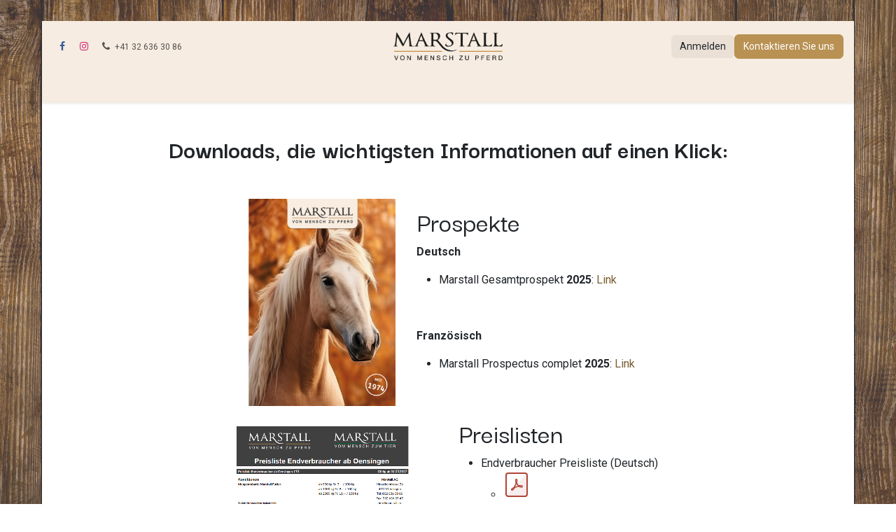

--- FILE ---
content_type: text/html; charset=utf-8
request_url: https://www.marstall.ch/downloads
body_size: 9782
content:
<!DOCTYPE html>
        
<html lang="de-CH" data-website-id="1" data-main-object="website.page(19,)" data-add2cart-redirect="1">
    <head>
        <meta charset="utf-8"/>
        <meta http-equiv="X-UA-Compatible" content="IE=edge"/>
        <meta name="viewport" content="width=device-width, initial-scale=1"/>
        <meta name="generator" content="Odoo"/>
            
        <meta property="og:type" content="website"/>
        <meta property="og:title" content="downloads | Marstall AG"/>
        <meta property="og:site_name" content="Marstall AG"/>
        <meta property="og:url" content="https://www.marstall.ch/downloads"/>
        <meta property="og:image" content="https://www.marstall.ch/web/image/website/1/logo?unique=ad0e397"/>
            
        <meta name="twitter:card" content="summary_large_image"/>
        <meta name="twitter:title" content="downloads | Marstall AG"/>
        <meta name="twitter:image" content="https://www.marstall.ch/web/image/website/1/logo/300x300?unique=ad0e397"/>
        
        <link rel="alternate" hreflang="fr" href="https://www.marstall.ch/fr_CH/downloads"/>
        <link rel="alternate" hreflang="de" href="https://www.marstall.ch/downloads"/>
        <link rel="alternate" hreflang="x-default" href="https://www.marstall.ch/downloads"/>
        <link rel="canonical" href="https://www.marstall.ch/downloads"/>
        
        <link rel="preconnect" href="https://fonts.gstatic.com/" crossorigin=""/>
        <title>downloads | Marstall AG</title>
        <link type="image/x-icon" rel="shortcut icon" href="/web/image/website/1/favicon?unique=ad0e397"/>
        <link rel="preload" href="/web/static/src/libs/fontawesome/fonts/fontawesome-webfont.woff2?v=4.7.0" as="font" crossorigin=""/>
        <link type="text/css" rel="stylesheet" href="/web/assets/1/bffbfee/web.assets_frontend.min.css"/>
            <script src="/website/static/src/js/content/cookie_watcher.js"></script>
            <script>
                watch3rdPartyScripts(["youtu.be", "youtube.com", "youtube-nocookie.com", "instagram.com", "instagr.am", "ig.me", "vimeo.com", "dailymotion.com", "dai.ly", "youku.com", "tudou.com", "facebook.com", "facebook.net", "fb.com", "fb.me", "fb.watch", "tiktok.com", "x.com", "twitter.com", "t.co", "googletagmanager.com", "google-analytics.com", "google.com", "google.ad", "google.ae", "google.com.af", "google.com.ag", "google.al", "google.am", "google.co.ao", "google.com.ar", "google.as", "google.at", "google.com.au", "google.az", "google.ba", "google.com.bd", "google.be", "google.bf", "google.bg", "google.com.bh", "google.bi", "google.bj", "google.com.bn", "google.com.bo", "google.com.br", "google.bs", "google.bt", "google.co.bw", "google.by", "google.com.bz", "google.ca", "google.cd", "google.cf", "google.cg", "google.ch", "google.ci", "google.co.ck", "google.cl", "google.cm", "google.cn", "google.com.co", "google.co.cr", "google.com.cu", "google.cv", "google.com.cy", "google.cz", "google.de", "google.dj", "google.dk", "google.dm", "google.com.do", "google.dz", "google.com.ec", "google.ee", "google.com.eg", "google.es", "google.com.et", "google.fi", "google.com.fj", "google.fm", "google.fr", "google.ga", "google.ge", "google.gg", "google.com.gh", "google.com.gi", "google.gl", "google.gm", "google.gr", "google.com.gt", "google.gy", "google.com.hk", "google.hn", "google.hr", "google.ht", "google.hu", "google.co.id", "google.ie", "google.co.il", "google.im", "google.co.in", "google.iq", "google.is", "google.it", "google.je", "google.com.jm", "google.jo", "google.co.jp", "google.co.ke", "google.com.kh", "google.ki", "google.kg", "google.co.kr", "google.com.kw", "google.kz", "google.la", "google.com.lb", "google.li", "google.lk", "google.co.ls", "google.lt", "google.lu", "google.lv", "google.com.ly", "google.co.ma", "google.md", "google.me", "google.mg", "google.mk", "google.ml", "google.com.mm", "google.mn", "google.com.mt", "google.mu", "google.mv", "google.mw", "google.com.mx", "google.com.my", "google.co.mz", "google.com.na", "google.com.ng", "google.com.ni", "google.ne", "google.nl", "google.no", "google.com.np", "google.nr", "google.nu", "google.co.nz", "google.com.om", "google.com.pa", "google.com.pe", "google.com.pg", "google.com.ph", "google.com.pk", "google.pl", "google.pn", "google.com.pr", "google.ps", "google.pt", "google.com.py", "google.com.qa", "google.ro", "google.ru", "google.rw", "google.com.sa", "google.com.sb", "google.sc", "google.se", "google.com.sg", "google.sh", "google.si", "google.sk", "google.com.sl", "google.sn", "google.so", "google.sm", "google.sr", "google.st", "google.com.sv", "google.td", "google.tg", "google.co.th", "google.com.tj", "google.tl", "google.tm", "google.tn", "google.to", "google.com.tr", "google.tt", "google.com.tw", "google.co.tz", "google.com.ua", "google.co.ug", "google.co.uk", "google.com.uy", "google.co.uz", "google.com.vc", "google.co.ve", "google.co.vi", "google.com.vn", "google.vu", "google.ws", "google.rs", "google.co.za", "google.co.zm", "google.co.zw", "google.cat"]);
            </script>
        <script id="web.layout.odooscript" type="text/javascript">
            var odoo = {
                csrf_token: "5ea85a911103184cce7e230e35ba1fc7f157bbddo1795550969",
                debug: "",
            };
        </script>
        <script type="text/javascript">
            odoo.__session_info__ = {"is_admin": false, "is_system": false, "is_public": true, "is_internal_user": false, "is_website_user": true, "uid": null, "is_frontend": true, "profile_session": null, "profile_collectors": null, "profile_params": null, "show_effect": true, "currencies": {"5": {"symbol": "CHF", "position": "after", "digits": [69, 2]}, "1": {"symbol": "\u20ac", "position": "after", "digits": [69, 2]}, "147": {"symbol": "\u00a3", "position": "before", "digits": [69, 2]}, "2": {"symbol": "$", "position": "before", "digits": [69, 2]}}, "quick_login": true, "bundle_params": {"lang": "de_CH", "website_id": 1}, "test_mode": false, "websocket_worker_version": "18.0-7", "translationURL": "/website/translations", "cache_hashes": {"translations": "4c212d23e0e5bd9251570a473874b8403f11b3b7"}, "recaptcha_public_key": "6LcOvlkfAAAAAJR8EKTBLpMNpdz9JSktyU2Fw_Gf", "geoip_country_code": "US", "geoip_phone_code": 1, "lang_url_code": "de_CH"};
            if (!/(^|;\s)tz=/.test(document.cookie)) {
                const userTZ = Intl.DateTimeFormat().resolvedOptions().timeZone;
                document.cookie = `tz=${userTZ}; path=/`;
            }
        </script>
        <script type="text/javascript" defer="defer" src="/web/assets/1/3a6755a/web.assets_frontend_minimal.min.js" onerror="__odooAssetError=1"></script>
        <script type="text/javascript" defer="defer" data-src="/web/assets/1/50ad8c5/web.assets_frontend_lazy.min.js" onerror="__odooAssetError=1"></script>
        
                    
                    <script>
                        (function(w, d, s, l, i) {
                            w[l] = w[l] || [];
                            w[l].push({
                                'gtm.start': new Date().getTime(),
                                event: 'gtm.js'
                            });
                            var f = d.getElementsByTagName(s)[0];
                                j = d.createElement(s);
                                dl = l != 'dataLayer' ? '&l=' + l : '';
                            j.async = true;
                            j.src =
                                'https://www.googletagmanager.com/gtm.js?id=' + i + dl;
                            f.parentNode.insertBefore(j, f);
                        })(window, document, 'script', 'dataLayer', 'GTM-MG7QXLW');
                    </script>
            <script async="async" src="about:blank" data-need-cookies-approval="true" data-nocookie-src="https://www.googletagmanager.com/gtag/js?id=AW-962216012"></script>
            <script>
                window.dataLayer = window.dataLayer || [];
                function gtag() {
                dataLayer.push(arguments);
                }
                gtag('js', new Date());
                gtag('config', 'AW-962216012');
            </script>
                    
                    <script>
                        
            
                if (!window.odoo) {
                    window.odoo = {};
                }
                odoo.__session_info__ = odoo.__session_info__ || {
                    websocket_worker_version: "18.0-7"
                }
                odoo.__session_info__ = Object.assign(odoo.__session_info__, {
                    livechatData: {
                        isAvailable: true,
                        serverUrl: "https://www.marstall.ch",
                        options: {"header_background_color": "#875A7B", "button_background_color": "#878787", "title_color": "#FFFFFF", "button_text_color": "#FFFFFF", "button_text": "Haben Sie Fragen? Chatten Sie mit uns.", "input_placeholder": false, "default_message": "Hallo, wie kann ich Ihnen helfen?\u201c", "channel_name": "Marstall AG, Oensingen", "channel_id": 1, "default_username": "Besucher"},
                    },
                });
            
                    </script>
        
    </head>
    <body>
                    
                    <noscript><iframe src="about:blank" height="0" width="0" style="display:none;visibility:hidden" data-need-cookies-approval="true" data-nocookie-src="https://www.googletagmanager.com/ns.html?id=GTM-MG7QXLW"></iframe></noscript>
                    



        <div id="wrapwrap" class="   ">
            <a class="o_skip_to_content btn btn-primary rounded-0 visually-hidden-focusable position-absolute start-0" href="#wrap">Zum Inhalt springen</a>
                <header id="top" data-anchor="true" data-name="Header" data-extra-items-toggle-aria-label="Schaltfläche für zusätzliche Elemente" class="   o_header_standard" style=" ">
                    
    <nav data-name="Navbar" aria-label="Main" class="navbar navbar-expand-lg navbar-light o_colored_level o_cc d-none d-lg-block pt-3 shadow-sm ">
        

            <div id="o_main_nav" class="o_main_nav container flex-wrap">
                <div class="o_header_hide_on_scroll d-grid align-items-center w-100 o_grid_header_3_cols pb-3">
                    <ul class="navbar-nav align-items-center gap-1">
                        
                        
                        
        <li class="">
            <div class="o_header_social_links ">
                <div class="s_social_media o_not_editable oe_unmovable oe_unremovable" data-snippet="s_social_media" data-name="Social Media">
                    <h5 class="s_social_media_title d-none">Folgen Sie uns</h5>
<a href="/website/social/facebook" class="s_social_media_facebook o_nav-link_secondary nav-link m-0 p-0 text-decoration-none" target="_blank" aria-label="Facebook">
                        <i class="fa fa-facebook fa-stack p-1 o_editable_media"></i>
                    </a>
<a href="/website/social/instagram" class="s_social_media_instagram o_nav-link_secondary nav-link m-0 p-0 text-decoration-none" target="_blank" aria-label="Instagram">
                        <i class="fa fa-instagram fa-stack p-1 o_editable_media"></i>
                    </a>
</div>
            </div>
        </li>
                        
        <li class="">
                <div data-name="Text" class="s_text_block ">
                    <a href="tel:+41326363086" class="nav-link o_nav-link_secondary p-2">
                        <i class="fa fa-1x fa-fw fa-phone me-1"></i><span class="o_force_ltr"><small>+41 32 636 30 86</small></span></a>
                </div>
        </li>
                    </ul>
                    
    <a data-name="Navbar Logo" href="/" class="navbar-brand logo mx-auto mw-100">
            
            <span role="img" aria-label="Logo of Marstall AG" title="Marstall AG"><img src="/web/image/website/1/logo/Marstall%20AG?unique=ad0e397" class="img img-fluid" width="95" height="40" alt="Marstall AG" loading="lazy"/></span>
        </a>
    
                    <ul class="navbar-nav align-items-center gap-1 flex-wrap justify-content-end ms-auto">
                        
        
            <li class=" divider d-none"></li> 
            <li class="o_wsale_my_cart d-none ">
                <a href="/shop/cart" aria-label="E-Commerce-Warenkorb" class="o_navlink_background btn position-relative rounded-circle p-1 text-reset">
                    <div class="">
                        <i class="fa fa-shopping-cart fa-stack"></i>
                        <sup class="my_cart_quantity badge bg-primary position-absolute top-0 end-0 mt-n1 me-n1 rounded-pill d-none" data-order-id="">0</sup>
                    </div>
                </a>
            </li>
        
        
            <li class="o_wsale_my_wish d-none  o_wsale_my_wish_hide_empty">
                <a href="/shop/wishlist" class="o_navlink_background btn position-relative rounded-circle p-1 text-reset">
                    <div class="">
                        <i class="fa fa-1x fa-heart fa-stack"></i>
                        <sup class="my_wish_quantity o_animate_blink badge bg-primary position-absolute top-0 end-0 mt-n1 me-n1 rounded-pill">0</sup>
                    </div>
                </a>
            </li>
        
            <li class=" o_no_autohide_item">
                <a href="/web/login" class="o_navlink_background btn border-0 text-reset">Anmelden</a>
            </li>
                        
        
        
                        
                        
        <div class="oe_structure oe_structure_solo ">
            
        <section class="oe_unremovable oe_unmovable s_text_block o_colored_level" data-snippet="s_text_block" data-name="Text">
                        <div class="container">
                            <a href="/kontakt-1" class="oe_unremovable btn_cta btn btn-primary">Kontaktieren Sie uns</a>
                        </div>
                    </section></div>
                    </ul>
                </div>
                <div class="d-flex justify-content-center w-100">
                    
    <ul role="menu" id="top_menu" class="nav navbar-nav top_menu o_menu_loading pb-0">
        

                        
    <li role="presentation" class="nav-item">
        <a role="menuitem" href="/shop" class="nav-link ">
            <span>Shop</span>
        </a>
    </li>
    <li role="presentation" class="nav-item">
        <a role="menuitem" href="/blog/marstall-news-1" class="nav-link ">
            <span>Neuigkeiten</span>
        </a>
    </li>
    <li role="presentation" class="nav-item">
        <a role="menuitem" href="/kundeninformationen" class="nav-link ">
            <span>Kundeninformationen</span>
        </a>
    </li>
    <li role="presentation" class="nav-item">
        <a role="menuitem" href="/wiederverkaufer" class="nav-link ">
            <span>Wiederverkäufer</span>
        </a>
    </li>
    <li role="presentation" class="nav-item dropdown ">
        <a data-bs-toggle="dropdown" href="#" role="menuitem" class="nav-link dropdown-toggle  active ">
            <span>Service</span>
        </a><ul role="menu" class="dropdown-menu ">
    <li role="presentation" class="">
        <a role="menuitem" href="/termine" class="dropdown-item ">
            <span>Termine</span>
        </a>
    </li>
    <li role="presentation" class="">
        <a role="menuitem" href="/blog/fachartikel-2" class="dropdown-item ">
            <span>Fachartikel</span>
        </a>
    </li>
    <li role="presentation" class="">
        <a role="menuitem" href="/beratungsservice" class="dropdown-item ">
            <span>Beratungsservice</span>
        </a>
    </li>
    <li role="presentation" class="">
        <a role="menuitem" href="/stallberatung/fachvortrag" class="dropdown-item ">
            <span>Stallberatung/Fachvortrag</span>
        </a>
    </li>
    <li role="presentation" class="">
        <a role="menuitem" href="/grundfuttercheck" class="dropdown-item ">
            <span>GrundfutterCheck</span>
        </a>
    </li>
    <li role="presentation" class="">
        <a role="menuitem" href="/blog/erfahrungsberichte-3" class="dropdown-item ">
            <span>Erfahrungsberichte</span>
        </a>
    </li>
    <li role="presentation" class="">
        <a role="menuitem" href="/pferdewaage" class="dropdown-item ">
            <span>Pferdewaage</span>
        </a>
    </li>
    <li role="presentation" class="">
        <a role="menuitem" href="/downloads" class="dropdown-item active">
            <span>Downloads</span>
        </a>
    </li>
    <li role="presentation" class="">
        <a role="menuitem" href="/haufig-gestellte-fragen-zum-nuveq-heubedampfer" class="dropdown-item ">
            <span>Häufig gestellte Fragen zum Nuveq Heubedampfer</span>
        </a>
    </li>
        </ul>
    </li>
    <li role="presentation" class="nav-item dropdown ">
        <a data-bs-toggle="dropdown" href="#" role="menuitem" class="nav-link dropdown-toggle   ">
            <span>Unternehmen</span>
        </a><ul role="menu" class="dropdown-menu ">
    <li role="presentation" class="">
        <a role="menuitem" href="/geschichte" class="dropdown-item ">
            <span>Geschichte</span>
        </a>
    </li>
    <li role="presentation" class="">
        <a role="menuitem" href="/team" class="dropdown-item ">
            <span>Team</span>
        </a>
    </li>
    <li role="presentation" class="">
        <a role="menuitem" href="/stellenangebote" class="dropdown-item ">
            <span>Stellenangebote</span>
        </a>
    </li>
    <li role="presentation" class="">
        <a role="menuitem" href="/kontakt-1" class="dropdown-item ">
            <span>Kontakt</span>
        </a>
    </li>
        </ul>
    </li>
                    
    </ul>
                </div>
            </div>
        
    </nav>
    <nav data-name="Navbar" aria-label="Mobile" class="navbar  navbar-light o_colored_level o_cc o_header_mobile d-block d-lg-none shadow-sm ">
        

        <div class="o_main_nav container flex-wrap justify-content-between">
            
    <a data-name="Navbar Logo" href="/" class="navbar-brand logo ">
            
            <span role="img" aria-label="Logo of Marstall AG" title="Marstall AG"><img src="/web/image/website/1/logo/Marstall%20AG?unique=ad0e397" class="img img-fluid" width="95" height="40" alt="Marstall AG" loading="lazy"/></span>
        </a>
    
            <ul class="o_header_mobile_buttons_wrap navbar-nav flex-row align-items-center gap-2 mb-0">
        
            <li class=" divider d-none"></li> 
            <li class="o_wsale_my_cart d-none ">
                <a href="/shop/cart" aria-label="E-Commerce-Warenkorb" class="o_navlink_background_hover btn position-relative rounded-circle border-0 p-1 text-reset">
                    <div class="">
                        <i class="fa fa-shopping-cart fa-stack"></i>
                        <sup class="my_cart_quantity badge bg-primary position-absolute top-0 end-0 mt-n1 me-n1 rounded-pill d-none" data-order-id="">0</sup>
                    </div>
                </a>
            </li>
        
        
            <li class="o_wsale_my_wish d-none  o_wsale_my_wish_hide_empty">
                <a href="/shop/wishlist" class="o_navlink_background_hover btn position-relative rounded-circle border-0 p-1 text-reset">
                    <div class="">
                        <i class="fa fa-1x fa-heart fa-stack"></i>
                        <sup class="my_wish_quantity o_animate_blink badge bg-primary position-absolute top-0 end-0 mt-n1 me-n1">0</sup>
                    </div>
                </a>
            </li>
        
                <li class="o_not_editable">
                    <button class="nav-link btn me-auto p-2" type="button" data-bs-toggle="offcanvas" data-bs-target="#top_menu_collapse_mobile" aria-controls="top_menu_collapse_mobile" aria-expanded="false" aria-label="Navigation an/aus">
                        <span class="navbar-toggler-icon"></span>
                    </button>
                </li>
            </ul>
            <div id="top_menu_collapse_mobile" class="offcanvas offcanvas-end o_navbar_mobile">
                <div class="offcanvas-header justify-content-end o_not_editable">
                    <button type="button" class="nav-link btn-close" data-bs-dismiss="offcanvas" aria-label="Schließen"></button>
                </div>
                <div class="offcanvas-body d-flex flex-column justify-content-between h-100 w-100">
                    <ul class="navbar-nav">
                        
                        
                        
    <ul role="menu" class="nav navbar-nav top_menu  ">
        

                            
    <li role="presentation" class="nav-item">
        <a role="menuitem" href="/shop" class="nav-link ">
            <span>Shop</span>
        </a>
    </li>
    <li role="presentation" class="nav-item">
        <a role="menuitem" href="/blog/marstall-news-1" class="nav-link ">
            <span>Neuigkeiten</span>
        </a>
    </li>
    <li role="presentation" class="nav-item">
        <a role="menuitem" href="/kundeninformationen" class="nav-link ">
            <span>Kundeninformationen</span>
        </a>
    </li>
    <li role="presentation" class="nav-item">
        <a role="menuitem" href="/wiederverkaufer" class="nav-link ">
            <span>Wiederverkäufer</span>
        </a>
    </li>
    <li role="presentation" class="nav-item dropdown ">
        <a data-bs-toggle="dropdown" href="#" role="menuitem" class="nav-link dropdown-toggle  active d-flex justify-content-between align-items-center">
            <span>Service</span>
        </a><ul role="menu" class="dropdown-menu position-relative rounded-0 o_dropdown_without_offset">
    <li role="presentation" class="">
        <a role="menuitem" href="/termine" class="dropdown-item ">
            <span>Termine</span>
        </a>
    </li>
    <li role="presentation" class="">
        <a role="menuitem" href="/blog/fachartikel-2" class="dropdown-item ">
            <span>Fachartikel</span>
        </a>
    </li>
    <li role="presentation" class="">
        <a role="menuitem" href="/beratungsservice" class="dropdown-item ">
            <span>Beratungsservice</span>
        </a>
    </li>
    <li role="presentation" class="">
        <a role="menuitem" href="/stallberatung/fachvortrag" class="dropdown-item ">
            <span>Stallberatung/Fachvortrag</span>
        </a>
    </li>
    <li role="presentation" class="">
        <a role="menuitem" href="/grundfuttercheck" class="dropdown-item ">
            <span>GrundfutterCheck</span>
        </a>
    </li>
    <li role="presentation" class="">
        <a role="menuitem" href="/blog/erfahrungsberichte-3" class="dropdown-item ">
            <span>Erfahrungsberichte</span>
        </a>
    </li>
    <li role="presentation" class="">
        <a role="menuitem" href="/pferdewaage" class="dropdown-item ">
            <span>Pferdewaage</span>
        </a>
    </li>
    <li role="presentation" class="">
        <a role="menuitem" href="/downloads" class="dropdown-item active">
            <span>Downloads</span>
        </a>
    </li>
    <li role="presentation" class="">
        <a role="menuitem" href="/haufig-gestellte-fragen-zum-nuveq-heubedampfer" class="dropdown-item ">
            <span>Häufig gestellte Fragen zum Nuveq Heubedampfer</span>
        </a>
    </li>
        </ul>
    </li>
    <li role="presentation" class="nav-item dropdown ">
        <a data-bs-toggle="dropdown" href="#" role="menuitem" class="nav-link dropdown-toggle   d-flex justify-content-between align-items-center">
            <span>Unternehmen</span>
        </a><ul role="menu" class="dropdown-menu position-relative rounded-0 o_dropdown_without_offset">
    <li role="presentation" class="">
        <a role="menuitem" href="/geschichte" class="dropdown-item ">
            <span>Geschichte</span>
        </a>
    </li>
    <li role="presentation" class="">
        <a role="menuitem" href="/team" class="dropdown-item ">
            <span>Team</span>
        </a>
    </li>
    <li role="presentation" class="">
        <a role="menuitem" href="/stellenangebote" class="dropdown-item ">
            <span>Stellenangebote</span>
        </a>
    </li>
    <li role="presentation" class="">
        <a role="menuitem" href="/kontakt-1" class="dropdown-item ">
            <span>Kontakt</span>
        </a>
    </li>
        </ul>
    </li>
                        
    </ul>
                        
        <li class="">
                <div data-name="Text" class="s_text_block mt-2 border-top pt-2 o_border_contrast">
                    <a href="tel:+41326363086" class="nav-link o_nav-link_secondary p-2">
                        <i class="fa fa-1x fa-fw fa-phone me-1"></i><span class="o_force_ltr"><small>+41 32 636 30 86</small></span></a>
                </div>
        </li>
                        
        <li class="">
            <div class="o_header_social_links mt-2 border-top pt-2 o_border_contrast">
                <div class="s_social_media o_not_editable oe_unmovable oe_unremovable" data-snippet="s_social_media" data-name="Social Media">
                    <h5 class="s_social_media_title d-none">Folgen Sie uns</h5>
<a href="/website/social/facebook" class="s_social_media_facebook o_nav-link_secondary nav-link m-0 p-0 text-decoration-none" target="_blank" aria-label="Facebook">
                        <i class="fa fa-facebook fa-stack p-1 o_editable_media"></i>
                    </a>
<a href="/website/social/instagram" class="s_social_media_instagram o_nav-link_secondary nav-link m-0 p-0 text-decoration-none" target="_blank" aria-label="Instagram">
                        <i class="fa fa-instagram fa-stack p-1 o_editable_media"></i>
                    </a>
</div>
            </div>
        </li>
                    </ul>
                    <ul class="navbar-nav gap-2 mt-3 w-100">
                        
                        
            <li class=" o_no_autohide_item">
                <a href="/web/login" class="nav-link o_nav_link_btn w-100 border text-center">Anmelden</a>
            </li>
                        
        
        
                        
        <div class="oe_structure oe_structure_solo ">
            
        <section class="oe_unremovable oe_unmovable s_text_block o_colored_level" data-snippet="s_text_block" data-name="Text">
                        <div class="container">
                            <a href="/kontakt-1" class="oe_unremovable btn_cta btn btn-primary w-100">Kontaktieren Sie uns</a>
                        </div>
                    </section></div>
                    </ul>
                </div>
            </div>
        </div>
    
    </nav>
    
        </header>
                <main>
                    
    <div id="wrap" class="oe_structure oe_empty">
      <section class="s_title pt32 pb32 o_colored_level" data-vcss="001" data-snippet="s_title" data-name="Title">
        <div class="s_allow_columns container">
          <h1 style="text-align: center;">
            <font style="font-size: 36px;">
              <b>Downloads, die wichtigsten Informationen auf einen Klick:</b>
            </font>
          </h1>
        </div>
      </section>
      <section class="s_text_image o_colored_level pt0 pb0" data-snippet="s_image_text" data-name="Image - Text" id="Prospekte" data-anchor="true" style="background-image: none;">
        <div class="o_container_small">
          <div class="row align-items-center">
            <div class="o_colored_level pb0 pt0 col-lg-4 offset-lg-1">
              <img src="/web/image/543146-79fdc793/Screenshot%202025-08-18%20094843.png" alt="" class="img img-fluid mx-auto o_we_custom_image" data-original-id="543144" data-original-src="/web/image/543144-f1590ece/Screenshot%202025-08-18%20094843.png" data-mimetype="image/png" data-resize-width="690" data-bs-original-title="" title="" aria-describedby="tooltip505437" loading="lazy"/>
            </div>
            <div class="pt16 o_colored_level pb40 col-lg-6">
              <h2>Prospekte</h2>
              <p>
                <b>Deutsch</b>
              </p>
              <ul>
                <li>
                  Marstall Gesamtprospekt <b>2025</b>:&nbsp;<a href="https://indd.adobe.com/view/f3d01eaa-6b30-4ff9-98ee-bcc362bdf915" target="_blank" data-bs-original-title="" title="" aria-describedby="tooltip868882">Link</a>
                </li>
              </ul>
              <p>
                <b>
                  <br/>
                </b>
              </p>
              <p>
                <b>Französisch</b>
              </p>
              <ul>
                <li>
                  Marstall Prospectus complet <b>2025</b>: <a href="https://indd.adobe.com/view/b11d7697-8a43-4fc1-9100-0a8214244a77" target="_blank" data-bs-original-title="" title="">Link</a>
                </li>
              </ul>
            </div>
          </div>
        </div>
      </section>
      <section class="s_text_image o_colored_level pt0 pb0" data-snippet="s_image_text" data-name="Image - Text" id="Preislisten" data-anchor="true" style="background-image: none;">
        <div class="o_container_small">
          <div class="row align-items-center">
            <div class="col-lg-6 pt16 pb16 o_colored_level">
              <img src="/web/image/126883-47f93e68/Bild_Preisliste_Ilustr..png" class="img img-fluid mx-auto" alt="" loading="lazy" data-bs-original-title="" title="" aria-describedby="tooltip850104" data-original-id="126848" data-original-src="/web/image/126848-7c819ef9/Bild_Preisliste_Ilustr..png" data-mimetype="image/png" data-resize-width="256"/>
            </div>
            <div class="col-lg-6 o_colored_level pb160 pt0">
              <h2>Preislisten</h2>
              <ul>
                <li>
                  Endverbraucher Preisliste (Deutsch)
                  <ul>
                    <li>
                      
                    <a href="/web/content/493788?unique=f3a3c285c95350eaa7c05b84103f7a9b60b4eb08&amp;download=true" title="Preisliste_Endverbraucher_118_DE.pdf" data-mimetype="application/pdf" class="o_image"></a><br/></li>
                  </ul>
                </li>
                <li>
                  Endverbraucher Preisliste (Französisch)
                  <ul>
                    <li><a href="/web/content/510256?unique=86ac7dcd22b20ecc598b72384a69730656a1a0e3&amp;download=true" title="Preisliste_Endverbraucher_118_FR.pdf" data-mimetype="application/pdf" class="o_image"></a><br/></li>
                  </ul>
                </li>
              </ul>
            </div>
          </div>
        </div>
      </section>
      <section class="s_text_image o_colored_level pt0 pb0" data-snippet="s_image_text" data-name="Image - Text" style="background-image: none;">
        <div class="o_container_small">
          <div class="row align-items-center">
            <div class="col-lg-6 pt16 pb16 o_colored_level">
              <img src="/web/image/126884-2cf601e6/Bild_Heilkraeuter_Ilus..png" class="img img-fluid mx-auto" alt="" loading="lazy" data-bs-original-title="" title="" aria-describedby="tooltip446481" data-original-id="126880" data-original-src="/web/image/126880-a5a0c01e/Bild_Heilkraeuter_Ilus..png" data-mimetype="image/png" data-resize-width="256"/>
            </div>
            <div class="col-lg-6 o_colored_level pt0 pb136">
              <h2>
                <br/>
              </h2>
              <h2>Heilkräuter-Lexikon</h2>
              <h2>
                    
                  
                    
                    
                        </h2>
              <p>
                          
                          
                        </p>
              <ul style="font-family: Roboto, &#34;Odoo Unicode Support Noto&#34;, sans-serif; font-size: 16px;">
                <li>
                  Deutsch
                  <ul>
                    <li>
                      
                    <a href="/web/content/147095?unique=c6393fe797b0a893d6a112f87afb05190332df3f&amp;download=true" title="Heilkraeuter_Lexikon.pdf" data-mimetype="application/pdf" class="o_image"></a><br/></li>
                  </ul>
                </li>
                <li>
                  Französisch
                  <ul>
                    <li>
                      
                    <a href="/web/content/147094?unique=a9b91b276285aab9f113efacd9334e07706a039f&amp;download=true" title="Heilkraeuter_Lexikon_FR.pdf" data-mimetype="application/pdf" class="o_image"></a><br/></li>
                  </ul>
                </li>
              </ul>
            </div>
          </div>
        </div>
      </section>
      <section class="s_text_image o_colored_level pt0 pb0" data-snippet="s_image_text" data-name="Image - Text" style="background-image: none; position: relative;" id="Gummimatten-Katalog" data-anchor="true">
        <div class="o_container_small">
          <div class="row align-items-center">
            <div class="col-lg-6 pt16 pb16 o_colored_level">
              <img src="/web/image/126885-77f61210/Prod_Kuschelmatte_01_rs-1024x1024.png" class="img img-fluid mx-auto" alt="" loading="lazy" data-original-id="126756" data-original-src="/web/image/126756-332ea429/Prod_Kuschelmatte_01_rs-1024x1024.png" data-mimetype="image/png" data-resize-width="256" data-bs-original-title="" title="" aria-describedby="tooltip239652"/>
            </div>
            <div class="col-lg-6 o_colored_level pt16 pb0">
              <h4>Gummimatten-Katalog</h4><ul><li style="text-align: left;">Deutsch&nbsp; &nbsp; &nbsp; &nbsp; &nbsp; &nbsp; &nbsp;</li></ul><p>&nbsp;&nbsp; &nbsp; &nbsp; &nbsp; &nbsp; &nbsp;&nbsp;&nbsp;<a href="/web/content/541731?unique=abb904ceb9e3969e16c13e1db221b5c5f80d9ce9&amp;download=true" title="2025 KATALOG Pferdematten DE - Marstall.pdf" data-mimetype="application/pdf" class="o_image"></a><br/>&nbsp;&nbsp;</p><ul><li>Französisch&nbsp;</li></ul><p>&nbsp; &nbsp; &nbsp; &nbsp; &nbsp; &nbsp; &nbsp; <a href="/web/content/542147?unique=817c544a4d5dd03c33d996a0dd8088f02898d572&amp;download=true" title="2025 KATALOG Pferdematten FR - Marstall.pdf" data-mimetype="application/pdf" class="o_image"></a></p></div>
          </div>
        </div>
      </section>
    <section class="s_text_image pb32 o_colored_level pt0" data-snippet="s_image_text" data-name="Bild - Text" style="background-image: none;">
        <div class="o_container_small">
            <div class="row align-items-center">
                <div class="pt16 pb16 o_colored_level col-lg-6">
                    <img src="/web/image/532109-679199f5/Marstall%20Bio-Zertifikat%2036501.jpg" alt="" class="img img-fluid mx-auto o_we_custom_image" data-original-id="532107" data-original-src="/web/image/532107-51874494/Marstall%20Bio-Zertifikat%2036501.jpg" data-mimetype="image/jpeg" data-resize-width="585" data-bs-original-title="" title="" aria-describedby="tooltip386737" style="width: 50% !important;" loading="lazy"/>
                </div>
                <div class="pt16 pb16 o_colored_level col-lg-5">
                    <h2>BIO-Zertifikat&nbsp;<br/></h2>
                    <p><a href="/web/content/532108?unique=ac8ba764c0e2139ff602e9ec285a9d55d893b440&amp;download=true" title="36501_Zertifikat Bio_DE-CH.pdf" data-mimetype="application/pdf" class="o_image"></a></p><p><br/></p><p><br/></p></div>
            </div>
        </div>
    </section></div>
  
        <div id="o_shared_blocks" class="oe_unremovable"></div>
                </main>
                <footer id="bottom" data-anchor="true" data-name="Footer" class="o_footer o_colored_level o_cc ">
                    <div id="footer" class="oe_structure oe_structure_solo">
            
            <section class="s_text_block" data-snippet="s_text_block" data-name="Text">
                <div class="container">
                    <div class="row align-items-center">
                        <div class="col-lg-3 pb24 o_colored_level">
                            <ul class="ps-3 mb-0">
                                <li><a href="/">Home</a></li>
                                <li><a href="/kontakt-1" data-bs-original-title="" title="">Kontaktieren Sie uns</a></li>
                                
                            </ul>
                        </div>
                        <div class="col-lg-6 o_colored_level pb0 pt0">
                            <ul class="list-unstyled mb-0">
                                <li>&nbsp;<span class="o_force_ltr"><a href="" data-bs-original-title="" title="Call +41326363086 via 3CX" tcxhref="+41326363086" target="_blank"><span class="fa fa-phone-square text-black" data-bs-original-title="" title="" aria-describedby="tooltip740759"></span>&nbsp; &nbsp;+41 32 636 30 86</a></span></li>
                                <li><i class="fa fa-envelope fa-fw me-2" data-bs-original-title="" title="" aria-describedby="tooltip52505"></i><a href="mailto:info@marstall.ch" data-bs-original-title="" title="">info@marstall.ch</a></li>
                            </ul>
                        </div>
                        <div class="col-lg-3 pb24 o_colored_level">
                            <div class="s_social_media o_not_editable text-end" data-snippet="s_social_media" data-name="Social Media">
                                <h5 class="s_social_media_title d-none">Folgen Sie uns</h5>
<a href="/website/social/facebook" class="s_social_media_facebook" target="_blank">
                                    <i class="fa fa-facebook rounded-circle shadow-sm o_editable_media fa-1x"></i>
                                </a>
<a href="/website/social/instagram" class="s_social_media_instagram" target="_blank">
                                    <i class="fa fa-1x fa-instagram rounded-circle shadow-sm o_editable_media"></i>
                                </a>
<a href="/website/social/twitter" class="s_social_media_twitter" target="_blank">
                                    <i class="fa fa-whatsapp shadow-sm o_editable_media rounded-circle text-o-color-3 fa-1x" style="background-color: rgb(57, 123, 33);"></i>
                                </a>
</div>
                        </div>
                    </div>
                </div>
            </section>
        </div>
    <div class="o_footer_copyright o_colored_level o_cc" data-name="Copyright">
                        <div class="container py-3">
                            <div class="row">
                                <div class="col-sm text-center text-sm-start text-muted">
                                    <span class="o_footer_copyright_name me-2">Copyright ©&nbsp;Marstall AG</span>
        
            <div class="js_language_selector  dropup d-print-none">
                <button type="button" data-bs-toggle="dropdown" aria-haspopup="true" aria-expanded="true" class="border-0 dropdown-toggle btn btn-sm btn-outline-secondary">
                    <span class=""> Deutsch (CH)</span>
                </button>
                <div role="menu" class="dropdown-menu ">
                        <a class="dropdown-item js_change_lang " role="menuitem" href="/fr_CH/downloads" data-url_code="fr_CH" title=" Français (CH)">
                            <span class=""> Français (CH)</span>
                        </a>
                        <a class="dropdown-item js_change_lang active" role="menuitem" href="/downloads" data-url_code="de_CH" title=" Deutsch (CH)">
                            <span class=""> Deutsch (CH)</span>
                        </a>
                </div>
            </div>
        
                                </div>
                                <div class="col-sm text-center text-sm-end o_not_editable">
        <div class="o_brand_promotion">
        </div>
                                </div>
                            </div>
                        </div>
                    </div>
                </footer>
    <div id="website_cookies_bar" class="s_popup o_snippet_invisible d-none" data-name="Cookies Bar" data-vcss="001" data-invisible="1">
      <div class="modal modal_shown s_popup_no_backdrop o_cookies_discrete s_popup_bottom" data-show-after="500" data-bs-display="afterDelay" data-consents-duration="999" data-bs-focus="false" data-bs-backdrop="false" data-keyboard="false" tabindex="-1" style="display: none;" aria-hidden="true">
        <div class="modal-dialog d-flex s_popup_size_full">
          <div class="modal-content oe_structure"></div>
        </div>
      </div>
    </div>
            </div>
            <script id="tracking_code" async="async" src="about:blank" data-need-cookies-approval="true" data-nocookie-src="https://www.googletagmanager.com/gtag/js?id=UA-26187502-1"></script>
            <script id="tracking_code_config">
                window.dataLayer = window.dataLayer || [];
                function gtag(){dataLayer.push(arguments);}
                gtag('consent', 'default', {
                    'ad_storage': 'denied',
                    'ad_user_data': 'denied',
                    'ad_personalization': 'denied',
                    'analytics_storage': 'denied',
                });
                gtag('js', new Date());
                gtag('config', 'UA-26187502-1');
                function allConsentsGranted() {
                    gtag('consent', 'update', {
                        'ad_storage': 'granted',
                        'ad_user_data': 'granted',
                        'ad_personalization': 'granted',
                        'analytics_storage': 'granted',
                    });
                }
                    document.addEventListener(
                        "optionalCookiesAccepted",
                        allConsentsGranted,
                        {once: true}
                    );
            </script>
        
        </body>
</html>